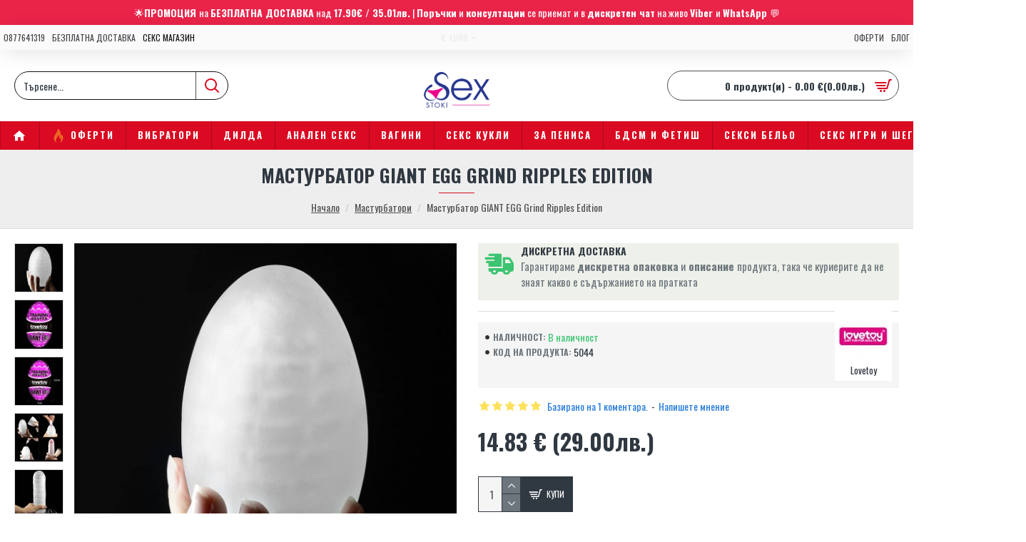

--- FILE ---
content_type: text/html; charset=utf-8
request_url: https://sexstoki.com/index.php?route=product/product/review&product_id=1765
body_size: 472
content:
<table class="table table-striped table-bordered">
  <tr>
    <td style="width: 50%;"><strong>Brus</strong></td>
    <td class="text-right">05/02/2023</td>
  </tr>
  <tr>
    <td colspan="2">
      <p>Qiceto mnogo mi haresa i naistina e dosta golqmo kato strauz</p>
     <div class="rating">
       <div class="rating-stars">
                           <span class="fa fa-stack"><i class="fa fa-star fa-stack-2x"></i><i class="fa fa-star-o fa-stack-2x"></i></span>                            <span class="fa fa-stack"><i class="fa fa-star fa-stack-2x"></i><i class="fa fa-star-o fa-stack-2x"></i></span>                            <span class="fa fa-stack"><i class="fa fa-star fa-stack-2x"></i><i class="fa fa-star-o fa-stack-2x"></i></span>                            <span class="fa fa-stack"><i class="fa fa-star fa-stack-2x"></i><i class="fa fa-star-o fa-stack-2x"></i></span>                            <span class="fa fa-stack"><i class="fa fa-star fa-stack-2x"></i><i class="fa fa-star-o fa-stack-2x"></i></span>                   </div>
     </div>
    </td>
  </tr>
</table>
<div class="pagination-results">
<div class="text-left"></div>
</div>
